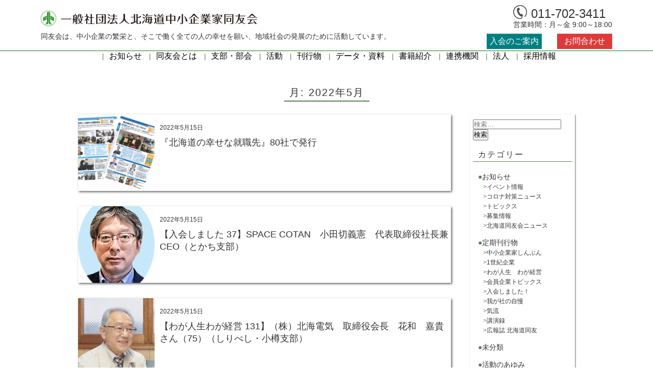

--- FILE ---
content_type: text/html; charset=UTF-8
request_url: https://hokkaido.doyu.jp/2022/05/page/5/
body_size: 63237
content:
<!DOCTYPE html>
<html lang="ja">
<head prefix="og: http://ogp.me/ns# fb: http://ogp.me/ns/fb# article: http://ogp.me/ns/article#">
<meta charset="utf-8">
<meta name="viewport" content="width=device-width, initial-scale=1.0 ">
<meta name="format-detection" content="telephone=no">
<!--[if IE]>
<meta http-equiv="X-UA-Compatible" content="IE=Edge">
<![endif]-->
<meta name="google-site-verification" content="oKwahY8jOErrY0BEOv1L7oaKT4leSCqqzWinsgO5kdY">
<!-- <link href="https://use.fontawesome.com/releases/v5.0.6/css/all.css" rel="stylesheet"> -->
<title>2022年5月 &#8211; ページ 5 &#8211; 一般社団法人 北海道中小企業家同友会</title>
<script type="text/javascript">
/* <![CDATA[ */
window.JetpackScriptData = {"site":{"icon":"","title":"一般社団法人 北海道中小企業家同友会","host":"unknown","is_wpcom_platform":false}};
/* ]]> */
</script>
<meta name='robots' content='max-image-preview:large' />
	<style>img:is([sizes="auto" i], [sizes^="auto," i]) { contain-intrinsic-size: 3000px 1500px }</style>
	<link rel='dns-prefetch' href='//challenges.cloudflare.com' />
<link rel='dns-prefetch' href='//stats.wp.com' />
<link rel='dns-prefetch' href='//use.fontawesome.com' />
<link rel="alternate" type="application/rss+xml" title="一般社団法人 北海道中小企業家同友会 &raquo; フィード" href="https://hokkaido.doyu.jp/feed/" />
<link rel="alternate" type="application/rss+xml" title="一般社団法人 北海道中小企業家同友会 &raquo; コメントフィード" href="https://hokkaido.doyu.jp/comments/feed/" />
<script type="text/javascript">
/* <![CDATA[ */
window._wpemojiSettings = {"baseUrl":"https:\/\/s.w.org\/images\/core\/emoji\/16.0.1\/72x72\/","ext":".png","svgUrl":"https:\/\/s.w.org\/images\/core\/emoji\/16.0.1\/svg\/","svgExt":".svg","source":{"concatemoji":"https:\/\/hokkaido.doyu.jp\/wp\/wp-includes\/js\/wp-emoji-release.min.js?ver=6.8.3"}};
/*! This file is auto-generated */
!function(s,n){var o,i,e;function c(e){try{var t={supportTests:e,timestamp:(new Date).valueOf()};sessionStorage.setItem(o,JSON.stringify(t))}catch(e){}}function p(e,t,n){e.clearRect(0,0,e.canvas.width,e.canvas.height),e.fillText(t,0,0);var t=new Uint32Array(e.getImageData(0,0,e.canvas.width,e.canvas.height).data),a=(e.clearRect(0,0,e.canvas.width,e.canvas.height),e.fillText(n,0,0),new Uint32Array(e.getImageData(0,0,e.canvas.width,e.canvas.height).data));return t.every(function(e,t){return e===a[t]})}function u(e,t){e.clearRect(0,0,e.canvas.width,e.canvas.height),e.fillText(t,0,0);for(var n=e.getImageData(16,16,1,1),a=0;a<n.data.length;a++)if(0!==n.data[a])return!1;return!0}function f(e,t,n,a){switch(t){case"flag":return n(e,"\ud83c\udff3\ufe0f\u200d\u26a7\ufe0f","\ud83c\udff3\ufe0f\u200b\u26a7\ufe0f")?!1:!n(e,"\ud83c\udde8\ud83c\uddf6","\ud83c\udde8\u200b\ud83c\uddf6")&&!n(e,"\ud83c\udff4\udb40\udc67\udb40\udc62\udb40\udc65\udb40\udc6e\udb40\udc67\udb40\udc7f","\ud83c\udff4\u200b\udb40\udc67\u200b\udb40\udc62\u200b\udb40\udc65\u200b\udb40\udc6e\u200b\udb40\udc67\u200b\udb40\udc7f");case"emoji":return!a(e,"\ud83e\udedf")}return!1}function g(e,t,n,a){var r="undefined"!=typeof WorkerGlobalScope&&self instanceof WorkerGlobalScope?new OffscreenCanvas(300,150):s.createElement("canvas"),o=r.getContext("2d",{willReadFrequently:!0}),i=(o.textBaseline="top",o.font="600 32px Arial",{});return e.forEach(function(e){i[e]=t(o,e,n,a)}),i}function t(e){var t=s.createElement("script");t.src=e,t.defer=!0,s.head.appendChild(t)}"undefined"!=typeof Promise&&(o="wpEmojiSettingsSupports",i=["flag","emoji"],n.supports={everything:!0,everythingExceptFlag:!0},e=new Promise(function(e){s.addEventListener("DOMContentLoaded",e,{once:!0})}),new Promise(function(t){var n=function(){try{var e=JSON.parse(sessionStorage.getItem(o));if("object"==typeof e&&"number"==typeof e.timestamp&&(new Date).valueOf()<e.timestamp+604800&&"object"==typeof e.supportTests)return e.supportTests}catch(e){}return null}();if(!n){if("undefined"!=typeof Worker&&"undefined"!=typeof OffscreenCanvas&&"undefined"!=typeof URL&&URL.createObjectURL&&"undefined"!=typeof Blob)try{var e="postMessage("+g.toString()+"("+[JSON.stringify(i),f.toString(),p.toString(),u.toString()].join(",")+"));",a=new Blob([e],{type:"text/javascript"}),r=new Worker(URL.createObjectURL(a),{name:"wpTestEmojiSupports"});return void(r.onmessage=function(e){c(n=e.data),r.terminate(),t(n)})}catch(e){}c(n=g(i,f,p,u))}t(n)}).then(function(e){for(var t in e)n.supports[t]=e[t],n.supports.everything=n.supports.everything&&n.supports[t],"flag"!==t&&(n.supports.everythingExceptFlag=n.supports.everythingExceptFlag&&n.supports[t]);n.supports.everythingExceptFlag=n.supports.everythingExceptFlag&&!n.supports.flag,n.DOMReady=!1,n.readyCallback=function(){n.DOMReady=!0}}).then(function(){return e}).then(function(){var e;n.supports.everything||(n.readyCallback(),(e=n.source||{}).concatemoji?t(e.concatemoji):e.wpemoji&&e.twemoji&&(t(e.twemoji),t(e.wpemoji)))}))}((window,document),window._wpemojiSettings);
/* ]]> */
</script>
<style id='wp-emoji-styles-inline-css' type='text/css'>

	img.wp-smiley, img.emoji {
		display: inline !important;
		border: none !important;
		box-shadow: none !important;
		height: 1em !important;
		width: 1em !important;
		margin: 0 0.07em !important;
		vertical-align: -0.1em !important;
		background: none !important;
		padding: 0 !important;
	}
</style>
<link rel='stylesheet' id='wp-block-library-css' href='https://hokkaido.doyu.jp/wp/wp-includes/css/dist/block-library/style.min.css?ver=6.8.3' type='text/css' media='all' />
<style id='classic-theme-styles-inline-css' type='text/css'>
/*! This file is auto-generated */
.wp-block-button__link{color:#fff;background-color:#32373c;border-radius:9999px;box-shadow:none;text-decoration:none;padding:calc(.667em + 2px) calc(1.333em + 2px);font-size:1.125em}.wp-block-file__button{background:#32373c;color:#fff;text-decoration:none}
</style>
<style id='pdfemb-pdf-embedder-viewer-style-inline-css' type='text/css'>
.wp-block-pdfemb-pdf-embedder-viewer{max-width:none}

</style>
<link rel='stylesheet' id='mediaelement-css' href='https://hokkaido.doyu.jp/wp/wp-includes/js/mediaelement/mediaelementplayer-legacy.min.css?ver=4.2.17' type='text/css' media='all' />
<link rel='stylesheet' id='wp-mediaelement-css' href='https://hokkaido.doyu.jp/wp/wp-includes/js/mediaelement/wp-mediaelement.min.css?ver=6.8.3' type='text/css' media='all' />
<style id='jetpack-sharing-buttons-style-inline-css' type='text/css'>
.jetpack-sharing-buttons__services-list{display:flex;flex-direction:row;flex-wrap:wrap;gap:0;list-style-type:none;margin:5px;padding:0}.jetpack-sharing-buttons__services-list.has-small-icon-size{font-size:12px}.jetpack-sharing-buttons__services-list.has-normal-icon-size{font-size:16px}.jetpack-sharing-buttons__services-list.has-large-icon-size{font-size:24px}.jetpack-sharing-buttons__services-list.has-huge-icon-size{font-size:36px}@media print{.jetpack-sharing-buttons__services-list{display:none!important}}.editor-styles-wrapper .wp-block-jetpack-sharing-buttons{gap:0;padding-inline-start:0}ul.jetpack-sharing-buttons__services-list.has-background{padding:1.25em 2.375em}
</style>
<style id='global-styles-inline-css' type='text/css'>
:root{--wp--preset--aspect-ratio--square: 1;--wp--preset--aspect-ratio--4-3: 4/3;--wp--preset--aspect-ratio--3-4: 3/4;--wp--preset--aspect-ratio--3-2: 3/2;--wp--preset--aspect-ratio--2-3: 2/3;--wp--preset--aspect-ratio--16-9: 16/9;--wp--preset--aspect-ratio--9-16: 9/16;--wp--preset--color--black: #000000;--wp--preset--color--cyan-bluish-gray: #abb8c3;--wp--preset--color--white: #ffffff;--wp--preset--color--pale-pink: #f78da7;--wp--preset--color--vivid-red: #cf2e2e;--wp--preset--color--luminous-vivid-orange: #ff6900;--wp--preset--color--luminous-vivid-amber: #fcb900;--wp--preset--color--light-green-cyan: #7bdcb5;--wp--preset--color--vivid-green-cyan: #00d084;--wp--preset--color--pale-cyan-blue: #8ed1fc;--wp--preset--color--vivid-cyan-blue: #0693e3;--wp--preset--color--vivid-purple: #9b51e0;--wp--preset--gradient--vivid-cyan-blue-to-vivid-purple: linear-gradient(135deg,rgba(6,147,227,1) 0%,rgb(155,81,224) 100%);--wp--preset--gradient--light-green-cyan-to-vivid-green-cyan: linear-gradient(135deg,rgb(122,220,180) 0%,rgb(0,208,130) 100%);--wp--preset--gradient--luminous-vivid-amber-to-luminous-vivid-orange: linear-gradient(135deg,rgba(252,185,0,1) 0%,rgba(255,105,0,1) 100%);--wp--preset--gradient--luminous-vivid-orange-to-vivid-red: linear-gradient(135deg,rgba(255,105,0,1) 0%,rgb(207,46,46) 100%);--wp--preset--gradient--very-light-gray-to-cyan-bluish-gray: linear-gradient(135deg,rgb(238,238,238) 0%,rgb(169,184,195) 100%);--wp--preset--gradient--cool-to-warm-spectrum: linear-gradient(135deg,rgb(74,234,220) 0%,rgb(151,120,209) 20%,rgb(207,42,186) 40%,rgb(238,44,130) 60%,rgb(251,105,98) 80%,rgb(254,248,76) 100%);--wp--preset--gradient--blush-light-purple: linear-gradient(135deg,rgb(255,206,236) 0%,rgb(152,150,240) 100%);--wp--preset--gradient--blush-bordeaux: linear-gradient(135deg,rgb(254,205,165) 0%,rgb(254,45,45) 50%,rgb(107,0,62) 100%);--wp--preset--gradient--luminous-dusk: linear-gradient(135deg,rgb(255,203,112) 0%,rgb(199,81,192) 50%,rgb(65,88,208) 100%);--wp--preset--gradient--pale-ocean: linear-gradient(135deg,rgb(255,245,203) 0%,rgb(182,227,212) 50%,rgb(51,167,181) 100%);--wp--preset--gradient--electric-grass: linear-gradient(135deg,rgb(202,248,128) 0%,rgb(113,206,126) 100%);--wp--preset--gradient--midnight: linear-gradient(135deg,rgb(2,3,129) 0%,rgb(40,116,252) 100%);--wp--preset--font-size--small: 13px;--wp--preset--font-size--medium: 20px;--wp--preset--font-size--large: 36px;--wp--preset--font-size--x-large: 42px;--wp--preset--spacing--20: 0.44rem;--wp--preset--spacing--30: 0.67rem;--wp--preset--spacing--40: 1rem;--wp--preset--spacing--50: 1.5rem;--wp--preset--spacing--60: 2.25rem;--wp--preset--spacing--70: 3.38rem;--wp--preset--spacing--80: 5.06rem;--wp--preset--shadow--natural: 6px 6px 9px rgba(0, 0, 0, 0.2);--wp--preset--shadow--deep: 12px 12px 50px rgba(0, 0, 0, 0.4);--wp--preset--shadow--sharp: 6px 6px 0px rgba(0, 0, 0, 0.2);--wp--preset--shadow--outlined: 6px 6px 0px -3px rgba(255, 255, 255, 1), 6px 6px rgba(0, 0, 0, 1);--wp--preset--shadow--crisp: 6px 6px 0px rgba(0, 0, 0, 1);}:where(.is-layout-flex){gap: 0.5em;}:where(.is-layout-grid){gap: 0.5em;}body .is-layout-flex{display: flex;}.is-layout-flex{flex-wrap: wrap;align-items: center;}.is-layout-flex > :is(*, div){margin: 0;}body .is-layout-grid{display: grid;}.is-layout-grid > :is(*, div){margin: 0;}:where(.wp-block-columns.is-layout-flex){gap: 2em;}:where(.wp-block-columns.is-layout-grid){gap: 2em;}:where(.wp-block-post-template.is-layout-flex){gap: 1.25em;}:where(.wp-block-post-template.is-layout-grid){gap: 1.25em;}.has-black-color{color: var(--wp--preset--color--black) !important;}.has-cyan-bluish-gray-color{color: var(--wp--preset--color--cyan-bluish-gray) !important;}.has-white-color{color: var(--wp--preset--color--white) !important;}.has-pale-pink-color{color: var(--wp--preset--color--pale-pink) !important;}.has-vivid-red-color{color: var(--wp--preset--color--vivid-red) !important;}.has-luminous-vivid-orange-color{color: var(--wp--preset--color--luminous-vivid-orange) !important;}.has-luminous-vivid-amber-color{color: var(--wp--preset--color--luminous-vivid-amber) !important;}.has-light-green-cyan-color{color: var(--wp--preset--color--light-green-cyan) !important;}.has-vivid-green-cyan-color{color: var(--wp--preset--color--vivid-green-cyan) !important;}.has-pale-cyan-blue-color{color: var(--wp--preset--color--pale-cyan-blue) !important;}.has-vivid-cyan-blue-color{color: var(--wp--preset--color--vivid-cyan-blue) !important;}.has-vivid-purple-color{color: var(--wp--preset--color--vivid-purple) !important;}.has-black-background-color{background-color: var(--wp--preset--color--black) !important;}.has-cyan-bluish-gray-background-color{background-color: var(--wp--preset--color--cyan-bluish-gray) !important;}.has-white-background-color{background-color: var(--wp--preset--color--white) !important;}.has-pale-pink-background-color{background-color: var(--wp--preset--color--pale-pink) !important;}.has-vivid-red-background-color{background-color: var(--wp--preset--color--vivid-red) !important;}.has-luminous-vivid-orange-background-color{background-color: var(--wp--preset--color--luminous-vivid-orange) !important;}.has-luminous-vivid-amber-background-color{background-color: var(--wp--preset--color--luminous-vivid-amber) !important;}.has-light-green-cyan-background-color{background-color: var(--wp--preset--color--light-green-cyan) !important;}.has-vivid-green-cyan-background-color{background-color: var(--wp--preset--color--vivid-green-cyan) !important;}.has-pale-cyan-blue-background-color{background-color: var(--wp--preset--color--pale-cyan-blue) !important;}.has-vivid-cyan-blue-background-color{background-color: var(--wp--preset--color--vivid-cyan-blue) !important;}.has-vivid-purple-background-color{background-color: var(--wp--preset--color--vivid-purple) !important;}.has-black-border-color{border-color: var(--wp--preset--color--black) !important;}.has-cyan-bluish-gray-border-color{border-color: var(--wp--preset--color--cyan-bluish-gray) !important;}.has-white-border-color{border-color: var(--wp--preset--color--white) !important;}.has-pale-pink-border-color{border-color: var(--wp--preset--color--pale-pink) !important;}.has-vivid-red-border-color{border-color: var(--wp--preset--color--vivid-red) !important;}.has-luminous-vivid-orange-border-color{border-color: var(--wp--preset--color--luminous-vivid-orange) !important;}.has-luminous-vivid-amber-border-color{border-color: var(--wp--preset--color--luminous-vivid-amber) !important;}.has-light-green-cyan-border-color{border-color: var(--wp--preset--color--light-green-cyan) !important;}.has-vivid-green-cyan-border-color{border-color: var(--wp--preset--color--vivid-green-cyan) !important;}.has-pale-cyan-blue-border-color{border-color: var(--wp--preset--color--pale-cyan-blue) !important;}.has-vivid-cyan-blue-border-color{border-color: var(--wp--preset--color--vivid-cyan-blue) !important;}.has-vivid-purple-border-color{border-color: var(--wp--preset--color--vivid-purple) !important;}.has-vivid-cyan-blue-to-vivid-purple-gradient-background{background: var(--wp--preset--gradient--vivid-cyan-blue-to-vivid-purple) !important;}.has-light-green-cyan-to-vivid-green-cyan-gradient-background{background: var(--wp--preset--gradient--light-green-cyan-to-vivid-green-cyan) !important;}.has-luminous-vivid-amber-to-luminous-vivid-orange-gradient-background{background: var(--wp--preset--gradient--luminous-vivid-amber-to-luminous-vivid-orange) !important;}.has-luminous-vivid-orange-to-vivid-red-gradient-background{background: var(--wp--preset--gradient--luminous-vivid-orange-to-vivid-red) !important;}.has-very-light-gray-to-cyan-bluish-gray-gradient-background{background: var(--wp--preset--gradient--very-light-gray-to-cyan-bluish-gray) !important;}.has-cool-to-warm-spectrum-gradient-background{background: var(--wp--preset--gradient--cool-to-warm-spectrum) !important;}.has-blush-light-purple-gradient-background{background: var(--wp--preset--gradient--blush-light-purple) !important;}.has-blush-bordeaux-gradient-background{background: var(--wp--preset--gradient--blush-bordeaux) !important;}.has-luminous-dusk-gradient-background{background: var(--wp--preset--gradient--luminous-dusk) !important;}.has-pale-ocean-gradient-background{background: var(--wp--preset--gradient--pale-ocean) !important;}.has-electric-grass-gradient-background{background: var(--wp--preset--gradient--electric-grass) !important;}.has-midnight-gradient-background{background: var(--wp--preset--gradient--midnight) !important;}.has-small-font-size{font-size: var(--wp--preset--font-size--small) !important;}.has-medium-font-size{font-size: var(--wp--preset--font-size--medium) !important;}.has-large-font-size{font-size: var(--wp--preset--font-size--large) !important;}.has-x-large-font-size{font-size: var(--wp--preset--font-size--x-large) !important;}
:where(.wp-block-post-template.is-layout-flex){gap: 1.25em;}:where(.wp-block-post-template.is-layout-grid){gap: 1.25em;}
:where(.wp-block-columns.is-layout-flex){gap: 2em;}:where(.wp-block-columns.is-layout-grid){gap: 2em;}
:root :where(.wp-block-pullquote){font-size: 1.5em;line-height: 1.6;}
</style>
<link rel='stylesheet' id='contact-form-7-css' href='https://hokkaido.doyu.jp/wp/wp-content/plugins/contact-form-7/includes/css/styles.css?ver=6.1' type='text/css' media='all' />
<link rel='stylesheet' id='flexible-table-block-css' href='https://hokkaido.doyu.jp/wp/wp-content/plugins/flexible-table-block/build/style-index.css?ver=1751844195' type='text/css' media='all' />
<style id='flexible-table-block-inline-css' type='text/css'>
.wp-block-flexible-table-block-table.wp-block-flexible-table-block-table>table{width:100%;max-width:100%;border-collapse:collapse;}.wp-block-flexible-table-block-table.wp-block-flexible-table-block-table.is-style-stripes tbody tr:nth-child(odd) th{background-color:#f0f0f1;}.wp-block-flexible-table-block-table.wp-block-flexible-table-block-table.is-style-stripes tbody tr:nth-child(odd) td{background-color:#f0f0f1;}.wp-block-flexible-table-block-table.wp-block-flexible-table-block-table.is-style-stripes tbody tr:nth-child(even) th{background-color:#ffffff;}.wp-block-flexible-table-block-table.wp-block-flexible-table-block-table.is-style-stripes tbody tr:nth-child(even) td{background-color:#ffffff;}.wp-block-flexible-table-block-table.wp-block-flexible-table-block-table>table tr th,.wp-block-flexible-table-block-table.wp-block-flexible-table-block-table>table tr td{padding:0.5em;border-width:1px;border-style:solid;border-color:#000000;text-align:left;vertical-align:middle;}.wp-block-flexible-table-block-table.wp-block-flexible-table-block-table>table tr th{background-color:#f0f0f1;}.wp-block-flexible-table-block-table.wp-block-flexible-table-block-table>table tr td{background-color:#ffffff;}@media screen and (min-width:769px){.wp-block-flexible-table-block-table.is-scroll-on-pc{overflow-x:scroll;}.wp-block-flexible-table-block-table.is-scroll-on-pc table{max-width:none;align-self:self-start;}}@media screen and (max-width:768px){.wp-block-flexible-table-block-table.is-scroll-on-mobile{overflow-x:scroll;}.wp-block-flexible-table-block-table.is-scroll-on-mobile table{max-width:none;align-self:self-start;}.wp-block-flexible-table-block-table table.is-stacked-on-mobile th,.wp-block-flexible-table-block-table table.is-stacked-on-mobile td{width:100%!important;display:block;}}
</style>
<link rel='stylesheet' id='wpll-css-css' href='https://hokkaido.doyu.jp/wp/wp-content/plugins/wp-link-list/assets/css/wp-link-list.css?ver=0.2.0' type='text/css' media='all' />
<link rel='stylesheet' id='wpos-slick-style-css' href='https://hokkaido.doyu.jp/wp/wp-content/plugins/wp-slick-slider-and-image-carousel/assets/css/slick.css?ver=3.7.6' type='text/css' media='all' />
<link rel='stylesheet' id='wpsisac-public-style-css' href='https://hokkaido.doyu.jp/wp/wp-content/plugins/wp-slick-slider-and-image-carousel/assets/css/wpsisac-public.css?ver=3.7.6' type='text/css' media='all' />
<link rel='stylesheet' id='style-css' href='https://hokkaido.doyu.jp/wp/wp-content/themes/hokkaido-doyu/style.css?ver=6.8.3' type='text/css' media='all' />
<link rel='stylesheet' id='font-awesome-css' href='https://use.fontawesome.com/releases/v5.0.9/css/all.css?ver=6.8.3' type='text/css' media='all' />
<script type="text/javascript" src="https://hokkaido.doyu.jp/wp/wp-includes/js/jquery/jquery.min.js?ver=3.7.1" id="jquery-core-js"></script>
<script type="text/javascript" src="https://hokkaido.doyu.jp/wp/wp-includes/js/jquery/jquery-migrate.min.js?ver=3.4.1" id="jquery-migrate-js"></script>
<script type="text/javascript" src="https://hokkaido.doyu.jp/wp/wp-content/themes/hokkaido-doyu/js/navbt.js?ver=6.8.3" id="navbutton_script-js"></script>
<script type="text/javascript" src="https://hokkaido.doyu.jp/wp/wp-content/themes/hokkaido-doyu/js/jquery.rwdImageMaps.min.js?ver=6.8.3" id="rwdImageMaps_script-js"></script>
<link rel="https://api.w.org/" href="https://hokkaido.doyu.jp/wp-json/" /><link rel="EditURI" type="application/rsd+xml" title="RSD" href="https://hokkaido.doyu.jp/wp/xmlrpc.php?rsd" />
	<style>img#wpstats{display:none}</style>
		<meta property="og:type" content="article" />
<meta property="og:title" content="『北海道の幸せな就職先』80社で発行-一般社団法人 北海道中小企業家同友会">
<meta property="og:description" content="同友会は、中小企業の繁栄と、そこで働く全ての人の幸せを願い、地域社会の発展のために活動しています。">
<meta property="og:image" content="https://hokkaido.doyu.jp/wp/wp-content/uploads/2018/03/top1.jpg" />
<meta property="og:url" content="https://hokkaido.doyu.jp/2022/05/page/5/">
<meta property="og:site_name" content="一般社団法人 北海道中小企業家同友会">
<meta name="twitter:card" content="summary">
<link rel="icon" href="https://hokkaido.doyu.jp/wp/wp-content/themes/hokkaido-doyu/favicon.ico" type="image/vnd.microsoft.icon">
<link rel="shortcut icon" href="https://hokkaido.doyu.jp/wp/wp-content/themes/hokkaido-doyu/favicon.ico" type="image/vnd.microsoft.icon">
<link rel="apple-touch-icon" sizes="180x180" href="https://hokkaido.doyu.jp/wp/wp-content/themes/hokkaido-doyu/apple-touch-icon.png">
<script>
jQuery(function(){
	jQuery('a[href*=#], area[href*=#]').not(".noScroll").click(function() {
		var speed = 500, // ミリ秒(スピード調整)
		href = jQuery(this).prop("href"), //リンク先を絶対パスとして取得
		hrefPageUrl = href.split("#")[0], //リンク先を絶対パスについて、#より前のURLを取得
		currentUrl = location.href, //現在のページの絶対パスを取得
		currentUrl = currentUrl.split("#")[0]; //現在のページの絶対パスについて、#より前のURLを取得
		if (jQuery('.title-wrap').length) {
			var headerHeight = jQuery('.title-wrap').innerHeight() +10; //同友会とは固定ヘッダーの高さ取得
		} else {
			var headerHeight = jQuery('header').innerHeight() +10; //同友会とは以外の固定ヘッダーの高さ取得
		}
		//#より前の絶対パスが、リンク先と現在のページで同じだったらスムーススクロールを実行
		if(hrefPageUrl == currentUrl){
			//リンク先の#からあとの値を取得
			href = href.split("#");
			href = href.pop();
			href = "#" + href;
			//スムースクロールの実装
			var target = jQuery(href == "#" || href == "" ? 'html' : href);
			var position = target.offset().top - headerHeight; //targetの位置を取得
			jQuery('body,html').animate({scrollTop:position}, speed, 'swing');
			return false;
		}
	});
	// 別ページからのリンク
	jQuery(window).on('load', function() {
		var speed = 500; // ミリ秒
		var headerHeight = jQuery('.title-wrap').innerHeight() +10; //固定ヘッダーの高さ取得
		if(document.URL.match("#")) {
			var str = location.href ;
			var cut_str = "#";
			var index = str.indexOf(cut_str);
			var href = str.slice(index);
			var target = href;
			var position = jQuery(target).offset().top - headerHeight; //targetの位置を取得
			jQuery('body,html').animate({scrollTop:position}, speed, 'swing');
			return false;
		}
	});
});
</script>
<!-- Google tag (gtag.js) -->
<script async src="https://www.googletagmanager.com/gtag/js?id=G-JC882VEPXL"></script>
<script>
  window.dataLayer = window.dataLayer || [];
  function gtag(){dataLayer.push(arguments);}
  gtag('js', new Date());

  gtag('config', 'G-JC882VEPXL');
</script>
</head>
<body class="archive date paged wp-custom-logo paged-5 date-paged-5 wp-theme-hokkaido-doyu">
<header>
<!--ヘッダータイトル-->
<div class="header-inner">
	<div class="site-title">
	<h1><a href="https://hokkaido.doyu.jp/" class="custom-logo-link" rel="home"><img width="424" height="50" src="https://hokkaido.doyu.jp/wp/wp-content/uploads/2019/12/logo2.jpg" class="custom-logo" alt="一般社団法人　北海道中小企業家同友会" decoding="async" srcset="https://hokkaido.doyu.jp/wp/wp-content/uploads/2019/12/logo2.jpg 424w, https://hokkaido.doyu.jp/wp/wp-content/uploads/2019/12/logo2-300x35.jpg 300w" sizes="(max-width: 424px) 100vw, 424px" /></a></h1>
	<div class="tell">
		<p class="numTell">011-702-3411</p>
		<p class="time">営業時間：月～金 9:00～18:00</p>
	</div>
	<p id="header-copy">同友会は、中小企業の繁栄と、そこで働く全ての人の幸せを願い、地域社会の発展のために活動しています。</p>
	</div>
</div>
<!--ヘッダーメニュー-->
<div class="top-nav-area">
<!--ボタンの設定-->
<button type="button" id="navbutton">
<i class="fas fa-bars"></i>
</button>
<!--ヘッダーメニューの設定-->
<nav id="header-nav" class="header-nav"><ul class="menu"><li class="info"><a href="https://hokkaido.doyu.jp/category/information/">お知らせ</a></li>
<li class="about"><a href="https://hokkaido.doyu.jp/about_doyu/">同友会とは</a></li>
<li class="branch"><a href="https://hokkaido.doyu.jp/branch/">支部・部会</a></li>
<li class="activity"><a href="https://hokkaido.doyu.jp/activity/">活動</a></li>
<li class="periodical"><a href="https://hokkaido.doyu.jp/periodical/">刊行物</a></li>
<li class="survey_data"><a href="https://hokkaido.doyu.jp/category/survey_data/">データ・資料</a></li>
<li class="books-info"><a href="https://hokkaido.doyu.jp/books-info/">書籍紹介</a></li>
<li><a href="https://hokkaido.doyu.jp/category/oyakudachi/">連携機関</a></li>
<li class="overview"><a href="https://hokkaido.doyu.jp/overview/">法人</a></li>
<li class="guidance"><a href="https://hokkaido.doyu.jp/guidance/">入会のご案内</a></li>
<li class="contact"><a href="https://hokkaido.doyu.jp/contact/">お問合わせ</a></li>
<li><a href="https://hokkaido.doyu.jp/recruit/">採用情報</a></li>
</ul></nav></div>
</header><div id="category" class="wrapper clearfix">
	<div class="title-wrapper"><h1>月: <span>2022年5月</span></h1></div>
<div class="contents">
	<ul class="cate-list">
						<li class="cate-item clearfix">
				<a href="https://hokkaido.doyu.jp/20220515np3/"><div>
					<img width="150" height="150" src="https://hokkaido.doyu.jp/wp/wp-content/uploads/2022/05/819b508f3ff5e5ccf8b3475eb8e9adaa-150x150.png" class="attachment-thumbnail size-thumbnail wp-post-image" alt="" decoding="async" />				</div>
				<p class="date">2022年5月15日</p>
				<p class="title">『北海道の幸せな就職先』80社で発行</p>
				</a>
			</li>
					<li class="cate-item clearfix">
				<a href="https://hokkaido.doyu.jp/20220515np2/"><div>
					<img width="150" height="150" src="https://hokkaido.doyu.jp/wp/wp-content/uploads/2022/05/2dc660f377951a2674443ff1855d71a9-150x150.jpg" class="attachment-thumbnail size-thumbnail wp-post-image" alt="" decoding="async" />				</div>
				<p class="date">2022年5月15日</p>
				<p class="title">【入会しました 37】SPACE COTAN　小田切義憲　代表取締役社長兼CEO（とかち支部）</p>
				</a>
			</li>
					<li class="cate-item clearfix">
				<a href="https://hokkaido.doyu.jp/20220515np1/"><div>
					<img width="150" height="150" src="https://hokkaido.doyu.jp/wp/wp-content/uploads/2022/05/785d85b0ebeb7486405806c909e1d095-150x150.jpg" class="attachment-thumbnail size-thumbnail wp-post-image" alt="" decoding="async" />				</div>
				<p class="date">2022年5月15日</p>
				<p class="title">【わが人生わが経営 131】（株）北海電気　取締役会長　花和　嘉貴さん（75）（しりべし・小樽支部）</p>
				</a>
			</li>
					<li class="cate-item clearfix">
				<a href="https://hokkaido.doyu.jp/2022jobchalengehokkaido/"><div>
					<img width="150" height="150" src="https://hokkaido.doyu.jp/wp/wp-content/uploads/2022/05/6e0df381c31dd0bee659a2a15d6bd27f-150x150.png" class="attachment-thumbnail size-thumbnail wp-post-image" alt="" decoding="async" loading="lazy" srcset="https://hokkaido.doyu.jp/wp/wp-content/uploads/2022/05/6e0df381c31dd0bee659a2a15d6bd27f-150x150.png 150w, https://hokkaido.doyu.jp/wp/wp-content/uploads/2022/05/6e0df381c31dd0bee659a2a15d6bd27f-300x298.png 300w, https://hokkaido.doyu.jp/wp/wp-content/uploads/2022/05/6e0df381c31dd0bee659a2a15d6bd27f.png 758w" sizes="auto, (max-width: 150px) 100vw, 150px" />				</div>
				<p class="date">2022年5月10日</p>
				<p class="title">「ジョブチャレ北海道」のお知らせ（北海道）</p>
				</a>
			</li>
					<li class="cate-item clearfix">
				<a href="https://hokkaido.doyu.jp/2022hokkaidoijuusien/"><div>
					<img width="150" height="150" src="https://hokkaido.doyu.jp/wp/wp-content/uploads/2018/04/b92efca0590affe217ee7b6eae80a176-150x150.png" class="attachment-thumbnail size-thumbnail wp-post-image" alt="" decoding="async" loading="lazy" />				</div>
				<p class="date">2022年5月10日</p>
				<p class="title">移住支援金対象法人のご案内（北海道）</p>
				</a>
			</li>
				</ul>
<div><ul id="pagination" class="clearfix"><li><a href="https://hokkaido.doyu.jp/2022/05/page/4/" ><</a></li><li><a href='https://hokkaido.doyu.jp/2022/05/' class="inactive">1</a></li><li><a href='https://hokkaido.doyu.jp/2022/05/page/2/' class="inactive">2</a></li><li><a href='https://hokkaido.doyu.jp/2022/05/page/3/' class="inactive">3</a></li><li><a href='https://hokkaido.doyu.jp/2022/05/page/4/' class="inactive">4</a></li><li><span class="current">5</span></ul></div></div>

<aside id="sidebar">
<div class="sidebar-inner">
<div id="search-3" class="widget widget_search"><form role="search" method="get" class="search-form" action="https://hokkaido.doyu.jp/">
				<label>
					<span class="screen-reader-text">検索:</span>
					<input type="search" class="search-field" placeholder="検索&hellip;" value="" name="s" />
				</label>
				<input type="submit" class="search-submit" value="検索" />
			</form></div><div id="categories-3" class="widget widget_categories"><h2 class="widgettitle">カテゴリー</h2>

			<ul>
					<li class="cat-item cat-item-2"><a href="https://hokkaido.doyu.jp/category/information/">お知らせ</a>
<ul class='children'>
	<li class="cat-item cat-item-3"><a href="https://hokkaido.doyu.jp/category/information/event/">イベント情報</a>
</li>
	<li class="cat-item cat-item-100"><a href="https://hokkaido.doyu.jp/category/information/covid19news/">コロナ対策ニュース</a>
</li>
	<li class="cat-item cat-item-4"><a href="https://hokkaido.doyu.jp/category/information/topics/">トピックス</a>
</li>
	<li class="cat-item cat-item-6"><a href="https://hokkaido.doyu.jp/category/information/wanted-info/">募集情報</a>
</li>
	<li class="cat-item cat-item-114"><a href="https://hokkaido.doyu.jp/category/information/%e5%8c%97%e6%b5%b7%e9%81%93%e5%90%8c%e5%8f%8b%e4%bc%9a%e3%83%8b%e3%83%a5%e3%83%bc%e3%82%b9/">北海道同友会ニュース</a>
</li>
</ul>
</li>
	<li class="cat-item cat-item-7"><a href="https://hokkaido.doyu.jp/category/periodical/">定期刊行物</a>
<ul class='children'>
	<li class="cat-item cat-item-8"><a href="https://hokkaido.doyu.jp/category/periodical/newspaper/">中小企業家しんぶん</a>
	<ul class='children'>
	<li class="cat-item cat-item-88"><a href="https://hokkaido.doyu.jp/category/periodical/newspaper/100nencorp/">1世紀企業</a>
</li>
	<li class="cat-item cat-item-87"><a href="https://hokkaido.doyu.jp/category/periodical/newspaper/mylifemymanagement/">わが人生　わが経営</a>
</li>
	<li class="cat-item cat-item-90"><a href="https://hokkaido.doyu.jp/category/periodical/newspaper/kaiintopics/">会員企業トピックス</a>
</li>
	<li class="cat-item cat-item-98"><a href="https://hokkaido.doyu.jp/category/periodical/newspaper/newmember/">入会しました！</a>
</li>
	<li class="cat-item cat-item-89"><a href="https://hokkaido.doyu.jp/category/periodical/newspaper/jiman/">我が社の自慢</a>
</li>
	<li class="cat-item cat-item-104"><a href="https://hokkaido.doyu.jp/category/periodical/newspaper/windstream/">気流</a>
</li>
	<li class="cat-item cat-item-105"><a href="https://hokkaido.doyu.jp/category/periodical/newspaper/seminardigest/">講演録</a>
</li>
	</ul>
</li>
	<li class="cat-item cat-item-9"><a href="https://hokkaido.doyu.jp/category/periodical/hokkaido_doyu_magazine/">広報誌 北海道同友</a>
</li>
</ul>
</li>
	<li class="cat-item cat-item-1"><a href="https://hokkaido.doyu.jp/category/unknown/">未分類</a>
</li>
	<li class="cat-item cat-item-44"><a href="https://hokkaido.doyu.jp/category/activityreport/">活動のあゆみ</a>
</li>
	<li class="cat-item cat-item-10"><a href="https://hokkaido.doyu.jp/category/activity-report/">活動報告</a>
</li>
	<li class="cat-item cat-item-11"><a href="https://hokkaido.doyu.jp/category/survey_data/">調査データ・資料</a>
<ul class='children'>
	<li class="cat-item cat-item-118"><a href="https://hokkaido.doyu.jp/category/survey_data/surveyothers/">その他各種調査</a>
</li>
	<li class="cat-item cat-item-116"><a href="https://hokkaido.doyu.jp/category/survey_data/hiringintention/">採用意向調査</a>
</li>
	<li class="cat-item cat-item-117"><a href="https://hokkaido.doyu.jp/category/survey_data/newemployee/">新入社員意識調査</a>
</li>
	<li class="cat-item cat-item-33"><a href="https://hokkaido.doyu.jp/category/survey_data/dor/">景況調査</a>
	<ul class='children'>
	<li class="cat-item cat-item-108"><a href="https://hokkaido.doyu.jp/category/survey_data/dor/dorreport/">景況調査レポート</a>
</li>
	<li class="cat-item cat-item-107"><a href="https://hokkaido.doyu.jp/category/survey_data/dor/dornews/">景況調査速報</a>
</li>
	</ul>
</li>
	<li class="cat-item cat-item-34"><a href="https://hokkaido.doyu.jp/category/survey_data/salaryreport/">賃金・労働実態調査</a>
</li>
</ul>
</li>
	<li class="cat-item cat-item-46"><a href="https://hokkaido.doyu.jp/category/oyakudachi/">連携機関情報</a>
<ul class='children'>
	<li class="cat-item cat-item-109"><a href="https://hokkaido.doyu.jp/category/oyakudachi/%e5%be%8c%e6%8f%b4%e4%ba%8b%e6%a5%ad/">後援事業</a>
</li>
</ul>
</li>
			</ul>

			</div><div id="tag_cloud-2" class="widget widget_tag_cloud"><h2 class="widgettitle">タグ</h2>
<div class="tagcloud"><a href="https://hokkaido.doyu.jp/tag/50th/" class="tag-cloud-link tag-link-60 tag-link-position-1" style="font-size: 12.97461928934pt;" aria-label="50周年 (39個の項目)">50周年</a>
<a href="https://hokkaido.doyu.jp/tag/2021keieisenryaku/" class="tag-cloud-link tag-link-112 tag-link-position-2" style="font-size: 8pt;" aria-label="2021わが社の経営戦略 (7個の項目)">2021わが社の経営戦略</a>
<a href="https://hokkaido.doyu.jp/tag/hope/" class="tag-cloud-link tag-link-45 tag-link-position-3" style="font-size: 8.7106598984772pt;" aria-label="HoPE (9個の項目)">HoPE</a>
<a href="https://hokkaido.doyu.jp/tag/sdgs/" class="tag-cloud-link tag-link-74 tag-link-position-4" style="font-size: 9.2791878172589pt;" aria-label="SDGs (11個の項目)">SDGs</a>
<a href="https://hokkaido.doyu.jp/tag/townplanning/" class="tag-cloud-link tag-link-73 tag-link-position-5" style="font-size: 10.700507614213pt;" aria-label="まちづくり (18個の項目)">まちづくり</a>
<a href="https://hokkaido.doyu.jp/tag/event/" class="tag-cloud-link tag-link-62 tag-link-position-6" style="font-size: 12.335025380711pt;" aria-label="イベント (31個の項目)">イベント</a>
<a href="https://hokkaido.doyu.jp/tag/media/" class="tag-cloud-link tag-link-55 tag-link-position-7" style="font-size: 8.994923857868pt;" aria-label="メディア (10個の項目)">メディア</a>
<a href="https://hokkaido.doyu.jp/tag/chudokyo/" class="tag-cloud-link tag-link-58 tag-link-position-8" style="font-size: 14.395939086294pt;" aria-label="中同協 (62個の項目)">中同協</a>
<a href="https://hokkaido.doyu.jp/tag/charterofsmall/" class="tag-cloud-link tag-link-78 tag-link-position-9" style="font-size: 9.7766497461929pt;" aria-label="中小企業憲章 (13個の項目)">中小企業憲章</a>
<a href="https://hokkaido.doyu.jp/tag/office/" class="tag-cloud-link tag-link-36 tag-link-position-10" style="font-size: 11.979695431472pt;" aria-label="事務局 (28個の項目)">事務局</a>
<a href="https://hokkaido.doyu.jp/tag/succession/" class="tag-cloud-link tag-link-71 tag-link-position-11" style="font-size: 9.989847715736pt;" aria-label="事業承継 (14個の項目)">事業承継</a>
<a href="https://hokkaido.doyu.jp/tag/otherdoyukai/" class="tag-cloud-link tag-link-51 tag-link-position-12" style="font-size: 11.269035532995pt;" aria-label="他県同友会 (22個の項目)">他県同友会</a>
<a href="https://hokkaido.doyu.jp/tag/membertopics/" class="tag-cloud-link tag-link-49 tag-link-position-13" style="font-size: 16.954314720812pt;" aria-label="会員トピックス (143個の項目)">会員トピックス</a>
<a href="https://hokkaido.doyu.jp/tag/%e4%be%8b%e4%bc%9a/" class="tag-cloud-link tag-link-124 tag-link-position-14" style="font-size: 9.492385786802pt;" aria-label="例会 (12個の項目)">例会</a>
<a href="https://hokkaido.doyu.jp/tag/recruitment/" class="tag-cloud-link tag-link-27 tag-link-position-15" style="font-size: 15.817258883249pt;" aria-label="共同求人 (100個の項目)">共同求人</a>
<a href="https://hokkaido.doyu.jp/tag/education/" class="tag-cloud-link tag-link-56 tag-link-position-16" style="font-size: 16.030456852792pt;" aria-label="共育 (105個の項目)">共育</a>
<a href="https://hokkaido.doyu.jp/tag/doyukaidaigaku/" class="tag-cloud-link tag-link-26 tag-link-position-17" style="font-size: 13.258883248731pt;" aria-label="同友会大学 (43個の項目)">同友会大学</a>
<a href="https://hokkaido.doyu.jp/tag/doyukaidaigakuboshu/" class="tag-cloud-link tag-link-53 tag-link-position-18" style="font-size: 8.994923857868pt;" aria-label="同友会大学募集 (10個の項目)">同友会大学募集</a>
<a href="https://hokkaido.doyu.jp/tag/internationalexchange/" class="tag-cloud-link tag-link-52 tag-link-position-19" style="font-size: 9.989847715736pt;" aria-label="国際交流 (14個の項目)">国際交流</a>
<a href="https://hokkaido.doyu.jp/tag/newsofoutside/" class="tag-cloud-link tag-link-35 tag-link-position-20" style="font-size: 13.756345177665pt;" aria-label="外部協力機関告知 (50個の項目)">外部協力機関告知</a>
<a href="https://hokkaido.doyu.jp/tag/woman/" class="tag-cloud-link tag-link-77 tag-link-position-21" style="font-size: 8.994923857868pt;" aria-label="女性経営者部会 (10個の項目)">女性経営者部会</a>
<a href="https://hokkaido.doyu.jp/tag/training/" class="tag-cloud-link tag-link-59 tag-link-position-22" style="font-size: 8.7106598984772pt;" aria-label="役員研修 (9個の項目)">役員研修</a>
<a href="https://hokkaido.doyu.jp/tag/hiring/" class="tag-cloud-link tag-link-25 tag-link-position-23" style="font-size: 11.553299492386pt;" aria-label="採用 (24個の項目)">採用</a>
<a href="https://hokkaido.doyu.jp/tag/activityofbranch/" class="tag-cloud-link tag-link-24 tag-link-position-24" style="font-size: 22pt;" aria-label="支部活動 (739個の項目)">支部活動</a>
<a href="https://hokkaido.doyu.jp/tag/policy/" class="tag-cloud-link tag-link-64 tag-link-position-25" style="font-size: 10.558375634518pt;" aria-label="政策 (17個の項目)">政策</a>
<a href="https://hokkaido.doyu.jp/tag/covid/" class="tag-cloud-link tag-link-93 tag-link-position-26" style="font-size: 16.954314720812pt;" aria-label="新型コロナウイルス (145個の項目)">新型コロナウイルス</a>
<a href="https://hokkaido.doyu.jp/tag/%e6%96%b0%e5%b9%b4%e5%ba%a6%e6%88%a6%e7%95%a5/" class="tag-cloud-link tag-link-120 tag-link-position-27" style="font-size: 9.7766497461929pt;" aria-label="新年度戦略 (13個の項目)">新年度戦略</a>
<a href="https://hokkaido.doyu.jp/tag/ordinance/" class="tag-cloud-link tag-link-29 tag-link-position-28" style="font-size: 11.624365482234pt;" aria-label="条例制定運動 (25個の項目)">条例制定運動</a>
<a href="https://hokkaido.doyu.jp/tag/disaster/" class="tag-cloud-link tag-link-69 tag-link-position-29" style="font-size: 9.492385786802pt;" aria-label="災害 (12個の項目)">災害</a>
<a href="https://hokkaido.doyu.jp/tag/iagcollaboration/" class="tag-cloud-link tag-link-37 tag-link-position-30" style="font-size: 11.908629441624pt;" aria-label="産学官連携 (27個の項目)">産学官連携</a>
<a href="https://hokkaido.doyu.jp/tag/%e7%a4%be%e5%93%a1%e6%95%99%e8%82%b2/" class="tag-cloud-link tag-link-102 tag-link-position-31" style="font-size: 13.685279187817pt;" aria-label="社員教育 (49個の項目)">社員教育</a>
<a href="https://hokkaido.doyu.jp/tag/keieikoserodo/" class="tag-cloud-link tag-link-57 tag-link-position-32" style="font-size: 10.558375634518pt;" aria-label="経営厚生労働 (17個の項目)">経営厚生労働</a>
<a href="https://hokkaido.doyu.jp/tag/keieishishin/" class="tag-cloud-link tag-link-21 tag-link-position-33" style="font-size: 13.827411167513pt;" aria-label="経営指針 (52個の項目)">経営指針</a>
<a href="https://hokkaido.doyu.jp/tag/managementsupport/" class="tag-cloud-link tag-link-94 tag-link-position-34" style="font-size: 16.527918781726pt;" aria-label="経営支援・助成金等 (124個の項目)">経営支援・助成金等</a>
<a href="https://hokkaido.doyu.jp/tag/membersreport/" class="tag-cloud-link tag-link-65 tag-link-position-35" style="font-size: 18.659898477157pt;" aria-label="経営者の報告 (249個の項目)">経営者の報告</a>
<a href="https://hokkaido.doyu.jp/tag/seminarformanager/" class="tag-cloud-link tag-link-67 tag-link-position-36" style="font-size: 10.700507614213pt;" aria-label="経営者大学 (18個の項目)">経営者大学</a>
<a href="https://hokkaido.doyu.jp/tag/keieishadaigakuboshu/" class="tag-cloud-link tag-link-54 tag-link-position-37" style="font-size: 9.492385786802pt;" aria-label="経営者大学募集 (12個の項目)">経営者大学募集</a>
<a href="https://hokkaido.doyu.jp/tag/generalmeeting/" class="tag-cloud-link tag-link-39 tag-link-position-38" style="font-size: 15.888324873096pt;" aria-label="総会 (101個の項目)">総会</a>
<a href="https://hokkaido.doyu.jp/tag/salary/" class="tag-cloud-link tag-link-22 tag-link-position-39" style="font-size: 12.121827411168pt;" aria-label="賃金・賞与・手当 (29個の項目)">賃金・賞与・手当</a>
<a href="https://hokkaido.doyu.jp/tag/agrisection/" class="tag-cloud-link tag-link-28 tag-link-position-40" style="font-size: 12.832487309645pt;" aria-label="農業関連部会 (37個の項目)">農業関連部会</a>
<a href="https://hokkaido.doyu.jp/tag/doken/" class="tag-cloud-link tag-link-43 tag-link-position-41" style="font-size: 10.984771573604pt;" aria-label="道研 (20個の項目)">道研</a>
<a href="https://hokkaido.doyu.jp/tag/emphandycaps/" class="tag-cloud-link tag-link-72 tag-link-position-42" style="font-size: 10.984771573604pt;" aria-label="障がい者雇用 (20個の項目)">障がい者雇用</a>
<a href="https://hokkaido.doyu.jp/tag/handycaps/" class="tag-cloud-link tag-link-61 tag-link-position-43" style="font-size: 9.989847715736pt;" aria-label="障害者問題 (14個の項目)">障害者問題</a>
<a href="https://hokkaido.doyu.jp/tag/kotyokin/" class="tag-cloud-link tag-link-96 tag-link-position-44" style="font-size: 9.7766497461929pt;" aria-label="雇用調整助成金 (13個の項目)">雇用調整助成金</a>
<a href="https://hokkaido.doyu.jp/tag/youthheir/" class="tag-cloud-link tag-link-50 tag-link-position-45" style="font-size: 10.558375634518pt;" aria-label="青年部・後継者部会 (17個の項目)">青年部・後継者部会</a></div>
</div><div id="archives-3" class="widget widget_archive"><h2 class="widgettitle">アーカイブ</h2>

			<ul>
					<li><a href='https://hokkaido.doyu.jp/2026/01/'>2026年1月</a></li>
	<li><a href='https://hokkaido.doyu.jp/2025/12/'>2025年12月</a></li>
	<li><a href='https://hokkaido.doyu.jp/2025/11/'>2025年11月</a></li>
	<li><a href='https://hokkaido.doyu.jp/2025/10/'>2025年10月</a></li>
	<li><a href='https://hokkaido.doyu.jp/2025/09/'>2025年9月</a></li>
	<li><a href='https://hokkaido.doyu.jp/2025/08/'>2025年8月</a></li>
	<li><a href='https://hokkaido.doyu.jp/2025/07/'>2025年7月</a></li>
	<li><a href='https://hokkaido.doyu.jp/2025/06/'>2025年6月</a></li>
	<li><a href='https://hokkaido.doyu.jp/2025/05/'>2025年5月</a></li>
	<li><a href='https://hokkaido.doyu.jp/2025/04/'>2025年4月</a></li>
	<li><a href='https://hokkaido.doyu.jp/2025/03/'>2025年3月</a></li>
	<li><a href='https://hokkaido.doyu.jp/2025/02/'>2025年2月</a></li>
	<li><a href='https://hokkaido.doyu.jp/2025/01/'>2025年1月</a></li>
	<li><a href='https://hokkaido.doyu.jp/2024/12/'>2024年12月</a></li>
	<li><a href='https://hokkaido.doyu.jp/2024/11/'>2024年11月</a></li>
	<li><a href='https://hokkaido.doyu.jp/2024/10/'>2024年10月</a></li>
	<li><a href='https://hokkaido.doyu.jp/2024/09/'>2024年9月</a></li>
	<li><a href='https://hokkaido.doyu.jp/2024/08/'>2024年8月</a></li>
	<li><a href='https://hokkaido.doyu.jp/2024/07/'>2024年7月</a></li>
	<li><a href='https://hokkaido.doyu.jp/2024/06/'>2024年6月</a></li>
	<li><a href='https://hokkaido.doyu.jp/2024/05/'>2024年5月</a></li>
	<li><a href='https://hokkaido.doyu.jp/2024/04/'>2024年4月</a></li>
	<li><a href='https://hokkaido.doyu.jp/2024/03/'>2024年3月</a></li>
	<li><a href='https://hokkaido.doyu.jp/2024/02/'>2024年2月</a></li>
	<li><a href='https://hokkaido.doyu.jp/2024/01/'>2024年1月</a></li>
	<li><a href='https://hokkaido.doyu.jp/2023/12/'>2023年12月</a></li>
	<li><a href='https://hokkaido.doyu.jp/2023/11/'>2023年11月</a></li>
	<li><a href='https://hokkaido.doyu.jp/2023/10/'>2023年10月</a></li>
	<li><a href='https://hokkaido.doyu.jp/2023/09/'>2023年9月</a></li>
	<li><a href='https://hokkaido.doyu.jp/2023/08/'>2023年8月</a></li>
	<li><a href='https://hokkaido.doyu.jp/2023/07/'>2023年7月</a></li>
	<li><a href='https://hokkaido.doyu.jp/2023/06/'>2023年6月</a></li>
	<li><a href='https://hokkaido.doyu.jp/2023/05/'>2023年5月</a></li>
	<li><a href='https://hokkaido.doyu.jp/2023/04/'>2023年4月</a></li>
	<li><a href='https://hokkaido.doyu.jp/2023/03/'>2023年3月</a></li>
	<li><a href='https://hokkaido.doyu.jp/2023/02/'>2023年2月</a></li>
	<li><a href='https://hokkaido.doyu.jp/2023/01/'>2023年1月</a></li>
	<li><a href='https://hokkaido.doyu.jp/2022/12/'>2022年12月</a></li>
	<li><a href='https://hokkaido.doyu.jp/2022/11/'>2022年11月</a></li>
	<li><a href='https://hokkaido.doyu.jp/2022/10/'>2022年10月</a></li>
	<li><a href='https://hokkaido.doyu.jp/2022/09/'>2022年9月</a></li>
	<li><a href='https://hokkaido.doyu.jp/2022/08/'>2022年8月</a></li>
	<li><a href='https://hokkaido.doyu.jp/2022/07/'>2022年7月</a></li>
	<li><a href='https://hokkaido.doyu.jp/2022/06/'>2022年6月</a></li>
	<li><a href='https://hokkaido.doyu.jp/2022/05/' aria-current="page">2022年5月</a></li>
	<li><a href='https://hokkaido.doyu.jp/2022/04/'>2022年4月</a></li>
	<li><a href='https://hokkaido.doyu.jp/2022/03/'>2022年3月</a></li>
	<li><a href='https://hokkaido.doyu.jp/2022/02/'>2022年2月</a></li>
	<li><a href='https://hokkaido.doyu.jp/2022/01/'>2022年1月</a></li>
	<li><a href='https://hokkaido.doyu.jp/2021/12/'>2021年12月</a></li>
	<li><a href='https://hokkaido.doyu.jp/2021/11/'>2021年11月</a></li>
	<li><a href='https://hokkaido.doyu.jp/2021/10/'>2021年10月</a></li>
	<li><a href='https://hokkaido.doyu.jp/2021/09/'>2021年9月</a></li>
	<li><a href='https://hokkaido.doyu.jp/2021/08/'>2021年8月</a></li>
	<li><a href='https://hokkaido.doyu.jp/2021/07/'>2021年7月</a></li>
	<li><a href='https://hokkaido.doyu.jp/2021/06/'>2021年6月</a></li>
	<li><a href='https://hokkaido.doyu.jp/2021/05/'>2021年5月</a></li>
	<li><a href='https://hokkaido.doyu.jp/2021/04/'>2021年4月</a></li>
	<li><a href='https://hokkaido.doyu.jp/2021/03/'>2021年3月</a></li>
	<li><a href='https://hokkaido.doyu.jp/2021/02/'>2021年2月</a></li>
	<li><a href='https://hokkaido.doyu.jp/2021/01/'>2021年1月</a></li>
	<li><a href='https://hokkaido.doyu.jp/2020/12/'>2020年12月</a></li>
	<li><a href='https://hokkaido.doyu.jp/2020/11/'>2020年11月</a></li>
	<li><a href='https://hokkaido.doyu.jp/2020/10/'>2020年10月</a></li>
	<li><a href='https://hokkaido.doyu.jp/2020/09/'>2020年9月</a></li>
	<li><a href='https://hokkaido.doyu.jp/2020/08/'>2020年8月</a></li>
	<li><a href='https://hokkaido.doyu.jp/2020/07/'>2020年7月</a></li>
	<li><a href='https://hokkaido.doyu.jp/2020/06/'>2020年6月</a></li>
	<li><a href='https://hokkaido.doyu.jp/2020/05/'>2020年5月</a></li>
	<li><a href='https://hokkaido.doyu.jp/2020/04/'>2020年4月</a></li>
	<li><a href='https://hokkaido.doyu.jp/2020/03/'>2020年3月</a></li>
	<li><a href='https://hokkaido.doyu.jp/2020/02/'>2020年2月</a></li>
	<li><a href='https://hokkaido.doyu.jp/2020/01/'>2020年1月</a></li>
	<li><a href='https://hokkaido.doyu.jp/2019/12/'>2019年12月</a></li>
	<li><a href='https://hokkaido.doyu.jp/2019/11/'>2019年11月</a></li>
	<li><a href='https://hokkaido.doyu.jp/2019/10/'>2019年10月</a></li>
	<li><a href='https://hokkaido.doyu.jp/2019/09/'>2019年9月</a></li>
	<li><a href='https://hokkaido.doyu.jp/2019/08/'>2019年8月</a></li>
	<li><a href='https://hokkaido.doyu.jp/2019/07/'>2019年7月</a></li>
	<li><a href='https://hokkaido.doyu.jp/2019/06/'>2019年6月</a></li>
	<li><a href='https://hokkaido.doyu.jp/2019/05/'>2019年5月</a></li>
	<li><a href='https://hokkaido.doyu.jp/2019/04/'>2019年4月</a></li>
	<li><a href='https://hokkaido.doyu.jp/2019/03/'>2019年3月</a></li>
	<li><a href='https://hokkaido.doyu.jp/2019/02/'>2019年2月</a></li>
	<li><a href='https://hokkaido.doyu.jp/2019/01/'>2019年1月</a></li>
	<li><a href='https://hokkaido.doyu.jp/2018/12/'>2018年12月</a></li>
	<li><a href='https://hokkaido.doyu.jp/2018/11/'>2018年11月</a></li>
	<li><a href='https://hokkaido.doyu.jp/2018/10/'>2018年10月</a></li>
	<li><a href='https://hokkaido.doyu.jp/2018/09/'>2018年9月</a></li>
	<li><a href='https://hokkaido.doyu.jp/2018/08/'>2018年8月</a></li>
	<li><a href='https://hokkaido.doyu.jp/2018/07/'>2018年7月</a></li>
	<li><a href='https://hokkaido.doyu.jp/2018/06/'>2018年6月</a></li>
	<li><a href='https://hokkaido.doyu.jp/2018/05/'>2018年5月</a></li>
	<li><a href='https://hokkaido.doyu.jp/2018/04/'>2018年4月</a></li>
	<li><a href='https://hokkaido.doyu.jp/2018/03/'>2018年3月</a></li>
	<li><a href='https://hokkaido.doyu.jp/2018/02/'>2018年2月</a></li>
	<li><a href='https://hokkaido.doyu.jp/2018/01/'>2018年1月</a></li>
	<li><a href='https://hokkaido.doyu.jp/2017/12/'>2017年12月</a></li>
	<li><a href='https://hokkaido.doyu.jp/2017/11/'>2017年11月</a></li>
	<li><a href='https://hokkaido.doyu.jp/2017/10/'>2017年10月</a></li>
	<li><a href='https://hokkaido.doyu.jp/2017/09/'>2017年9月</a></li>
	<li><a href='https://hokkaido.doyu.jp/2017/07/'>2017年7月</a></li>
	<li><a href='https://hokkaido.doyu.jp/2017/05/'>2017年5月</a></li>
	<li><a href='https://hokkaido.doyu.jp/2017/04/'>2017年4月</a></li>
	<li><a href='https://hokkaido.doyu.jp/2017/01/'>2017年1月</a></li>
	<li><a href='https://hokkaido.doyu.jp/2016/12/'>2016年12月</a></li>
	<li><a href='https://hokkaido.doyu.jp/2016/10/'>2016年10月</a></li>
	<li><a href='https://hokkaido.doyu.jp/2016/07/'>2016年7月</a></li>
	<li><a href='https://hokkaido.doyu.jp/2016/05/'>2016年5月</a></li>
	<li><a href='https://hokkaido.doyu.jp/2016/04/'>2016年4月</a></li>
	<li><a href='https://hokkaido.doyu.jp/2016/01/'>2016年1月</a></li>
	<li><a href='https://hokkaido.doyu.jp/2015/12/'>2015年12月</a></li>
	<li><a href='https://hokkaido.doyu.jp/2015/10/'>2015年10月</a></li>
	<li><a href='https://hokkaido.doyu.jp/2015/07/'>2015年7月</a></li>
	<li><a href='https://hokkaido.doyu.jp/2015/05/'>2015年5月</a></li>
	<li><a href='https://hokkaido.doyu.jp/2015/04/'>2015年4月</a></li>
	<li><a href='https://hokkaido.doyu.jp/2015/01/'>2015年1月</a></li>
	<li><a href='https://hokkaido.doyu.jp/2014/10/'>2014年10月</a></li>
	<li><a href='https://hokkaido.doyu.jp/2014/07/'>2014年7月</a></li>
	<li><a href='https://hokkaido.doyu.jp/2014/05/'>2014年5月</a></li>
	<li><a href='https://hokkaido.doyu.jp/2013/05/'>2013年5月</a></li>
	<li><a href='https://hokkaido.doyu.jp/2012/05/'>2012年5月</a></li>
	<li><a href='https://hokkaido.doyu.jp/2011/05/'>2011年5月</a></li>
	<li><a href='https://hokkaido.doyu.jp/2007/01/'>2007年1月</a></li>
	<li><a href='https://hokkaido.doyu.jp/2006/01/'>2006年1月</a></li>
	<li><a href='https://hokkaido.doyu.jp/2005/01/'>2005年1月</a></li>
	<li><a href='https://hokkaido.doyu.jp/2003/01/'>2003年1月</a></li>
	<li><a href='https://hokkaido.doyu.jp/2002/01/'>2002年1月</a></li>
			</ul>

			</div></div>
</aside></div>
	
<footer>
<div class="footer-inner">
	<div class="left-column">
		<div id="media_image-2" class="widget widget_media_image"><img width="297" height="35" src="https://hokkaido.doyu.jp/wp/wp-content/uploads/2019/12/logo_white2.png" class="image wp-image-3546  attachment-full size-full" alt="一般社団法人 北海道中小企業家同友会" style="max-width: 100%; height: auto;" decoding="async" loading="lazy" /></div><div id="text-2" class="widget widget_text">			<div class="textwidget"><p>〒060-0906<br />
札幌市東区北6条東4丁目1番地7<br />
デ・アウネさっぽろビル　13階<br />
TEL：011-702-3411（代表）<br />
FAX：011-702-9573（代表）<br />
Mail：info@hokkaido.doyu.jp</p>
</div>
		</div>		<div class="googlemap">
		<iframe src="https://www.google.com/maps/embed?pb=!1m14!1m8!1m3!1d11658.647309870366!2d141.3612621!3d43.0695795!3m2!1i1024!2i768!4f13.1!3m3!1m2!1s0x0%3A0x906db1b467d7136d!2z5YyX5rW36YGT5Lit5bCP5LyB5qWt5a625ZCM5Y-L5Lya77yI5LiA6Iis77yI56S-77yJ77yJ!5e0!3m2!1sja!2sjp!4v1519713237089" width="600" height="450" frameborder="0" style="border:0" allowfullscreen></iframe>
		</div>
	</div>
	<div class="right-column">
		<!--フッターメニューの設定-->
		<nav id="footer-nav" class="footer-nav"><ul class="menu"><li><a href="https://hokkaido.doyu.jp/category/information/">お知らせ</a>
<ul class="sub-menu">
	<li><a href="https://hokkaido.doyu.jp/category/information/topics/">トピックス</a></li>
	<li><a href="https://hokkaido.doyu.jp/category/information/wanted-info/">物品・役務 募集情報</a></li>
</ul>
</li>
<li><a href="https://hokkaido.doyu.jp/about_doyu/">同友会とは</a>
<ul class="sub-menu">
	<li><a href="https://hokkaido.doyu.jp/wp/about_doyu/#greeting">代表理事挨拶</a></li>
	<li><a href="https://hokkaido.doyu.jp/wp/about_doyu/#philosophy">同友会理念</a></li>
	<li><a href="https://hokkaido.doyu.jp/wp/about_doyu/#history">同友会の沿革</a></li>
	<li><a href="https://hokkaido.doyu.jp/wp/about_doyu/#organization-chart">同友会の組織</a></li>
</ul>
</li>
</ul></nav>		<nav id="footer-nav2" class="footer-nav"><ul class="menu"><li><a href="https://hokkaido.doyu.jp/branch/">支部・部会</a>
<ul class="sub-menu">
	<li><a href="http://sapporo.hokkaido.doyu.jp/">札幌支部</a></li>
	<li><a href="https://doyuotaru.jp/">しりべし・小樽支部</a></li>
	<li><a href="http://hokkaido.doyu.jp/nansora/">南空知支部</a></li>
	<li><a href="https://tokachi-obihiro.doyu.jp/">とかち支部</a></li>
	<li><a href="https://doyu-kushiro.com/">くしろ支部</a></li>
	<li><a href="http://kitami.doyu-kai.net/">オホーツク支部</a></li>
	<li><a href="https://www.doyu.website/">道北あさひかわ支部</a></li>
	<li><a href="https://hakodate-doyu.com/">函館支部</a></li>
	<li><a href="https://tomakomai.doyu.jp/">苫小牧支部</a></li>
	<li><a href="http://www.hokkaido.doyu.jp/tomakomai/index.html">西胆振支部</a></li>
	<li><a href="http://hope.hokkaido.doyu.jp/">産学官連携研究会HoPE</a></li>
</ul>
</li>
</ul></nav>		<nav id="footer-nav3" class="footer-nav"><ul class="menu"><li><a href="https://hokkaido.doyu.jp/activity/">同友会の活動</a>
<ul class="sub-menu">
	<li><a href="https://hokkaido.doyu.jp/category/activity-report/">活動報告</a></li>
	<li><a href="https://hokkaido.doyu.jp/category/activityreport/">活動のあゆみ</a></li>
</ul>
</li>
</ul></nav>		<nav id="footer-nav3" class="footer-nav"><ul class="menu"><li><a href="https://hokkaido.doyu.jp/category/survey_data/">調査データ・資料</a></li>
<li><a href="https://hokkaido.doyu.jp/category/periodical/">定期刊行物</a>
<ul class="sub-menu">
	<li><a href="https://hokkaido.doyu.jp/category/periodical/newspaper/">中小企業家しんぶん</a></li>
	<li><a href="https://hokkaido.doyu.jp/category/periodical/hokkaido_doyu_magazine/">広報誌 北海道同友</a></li>
</ul>
</li>
<li><a href="https://hokkaido.doyu.jp/books-info/">書籍紹介</a></li>
<li><a href="https://hokkaido.doyu.jp/guidance/">入会のご案内</a></li>
<li><a href="https://hokkaido.doyu.jp/overview/">法人概要</a></li>
<li><a href="https://hokkaido.doyu.jp/securitypolicy/">情報セキュリティーポリシー</a></li>
</ul></nav>	</div>
	<p id="copy">Copyright©HOKKAIDO. All rights reserved.</p>
</div>
</footer>
<script type="speculationrules">
{"prefetch":[{"source":"document","where":{"and":[{"href_matches":"\/*"},{"not":{"href_matches":["\/wp\/wp-*.php","\/wp\/wp-admin\/*","\/wp\/wp-content\/uploads\/*","\/wp\/wp-content\/*","\/wp\/wp-content\/plugins\/*","\/wp\/wp-content\/themes\/hokkaido-doyu\/*","\/*\\?(.+)"]}},{"not":{"selector_matches":"a[rel~=\"nofollow\"]"}},{"not":{"selector_matches":".no-prefetch, .no-prefetch a"}}]},"eagerness":"conservative"}]}
</script>
<script type="importmap" id="wp-importmap">
{"imports":{"@wordpress\/interactivity":"https:\/\/hokkaido.doyu.jp\/wp\/wp-includes\/js\/dist\/script-modules\/interactivity\/index.min.js?ver=55aebb6e0a16726baffb"}}
</script>
<script type="module" src="https://hokkaido.doyu.jp/wp/wp-content/plugins/jetpack/jetpack_vendor/automattic/jetpack-forms/src/contact-form/../../dist/modules/form/view.js?ver=14.8" id="jp-forms-view-js-module"></script>
<link rel="modulepreload" href="https://hokkaido.doyu.jp/wp/wp-includes/js/dist/script-modules/interactivity/index.min.js?ver=55aebb6e0a16726baffb" id="@wordpress/interactivity-js-modulepreload"><script type="application/json" id="wp-script-module-data-@wordpress/interactivity">
{"config":{"jetpack/form":{"error_types":{"is_required":"この欄は入力必須です。","invalid_form_empty":"送信しようとしているフォームは空です。","invalid_form":"フォームの内容を正しく入力してください。"}}}}
</script>
<script type="text/javascript" src="https://hokkaido.doyu.jp/wp/wp-includes/js/dist/hooks.min.js?ver=4d63a3d491d11ffd8ac6" id="wp-hooks-js"></script>
<script type="text/javascript" src="https://hokkaido.doyu.jp/wp/wp-includes/js/dist/i18n.min.js?ver=5e580eb46a90c2b997e6" id="wp-i18n-js"></script>
<script type="text/javascript" id="wp-i18n-js-after">
/* <![CDATA[ */
wp.i18n.setLocaleData( { 'text direction\u0004ltr': [ 'ltr' ] } );
/* ]]> */
</script>
<script type="text/javascript" src="https://hokkaido.doyu.jp/wp/wp-content/plugins/contact-form-7/includes/swv/js/index.js?ver=6.1" id="swv-js"></script>
<script type="text/javascript" id="contact-form-7-js-translations">
/* <![CDATA[ */
( function( domain, translations ) {
	var localeData = translations.locale_data[ domain ] || translations.locale_data.messages;
	localeData[""].domain = domain;
	wp.i18n.setLocaleData( localeData, domain );
} )( "contact-form-7", {"translation-revision-date":"2025-06-27 09:47:49+0000","generator":"GlotPress\/4.0.1","domain":"messages","locale_data":{"messages":{"":{"domain":"messages","plural-forms":"nplurals=1; plural=0;","lang":"ja_JP"},"This contact form is placed in the wrong place.":["\u3053\u306e\u30b3\u30f3\u30bf\u30af\u30c8\u30d5\u30a9\u30fc\u30e0\u306f\u9593\u9055\u3063\u305f\u4f4d\u7f6e\u306b\u7f6e\u304b\u308c\u3066\u3044\u307e\u3059\u3002"],"Error:":["\u30a8\u30e9\u30fc:"]}},"comment":{"reference":"includes\/js\/index.js"}} );
/* ]]> */
</script>
<script type="text/javascript" id="contact-form-7-js-before">
/* <![CDATA[ */
var wpcf7 = {
    "api": {
        "root": "https:\/\/hokkaido.doyu.jp\/wp-json\/",
        "namespace": "contact-form-7\/v1"
    }
};
/* ]]> */
</script>
<script type="text/javascript" src="https://hokkaido.doyu.jp/wp/wp-content/plugins/contact-form-7/includes/js/index.js?ver=6.1" id="contact-form-7-js"></script>
<script type="text/javascript" src="https://challenges.cloudflare.com/turnstile/v0/api.js" id="cloudflare-turnstile-js" data-wp-strategy="async"></script>
<script type="text/javascript" id="cloudflare-turnstile-js-after">
/* <![CDATA[ */
document.addEventListener( 'wpcf7submit', e => turnstile.reset() );
/* ]]> */
</script>
<script type="text/javascript" id="jetpack-stats-js-before">
/* <![CDATA[ */
_stq = window._stq || [];
_stq.push([ "view", JSON.parse("{\"v\":\"ext\",\"blog\":\"239773356\",\"post\":\"0\",\"tz\":\"9\",\"srv\":\"hokkaido.doyu.jp\",\"arch_date\":\"2022\\\/05\",\"arch_results\":\"5\",\"j\":\"1:14.8\"}") ]);
_stq.push([ "clickTrackerInit", "239773356", "0" ]);
/* ]]> */
</script>
<script type="text/javascript" src="https://stats.wp.com/e-202603.js" id="jetpack-stats-js" defer="defer" data-wp-strategy="defer"></script>
		<script type="text/javascript">
			var visualizerUserInteractionEvents = [
				"scroll",
				"mouseover",
				"keydown",
				"touchmove",
				"touchstart"
			];

			visualizerUserInteractionEvents.forEach(function(event) {
				window.addEventListener(event, visualizerTriggerScriptLoader, { passive: true });
			});

			function visualizerTriggerScriptLoader() {
				visualizerLoadScripts();
				visualizerUserInteractionEvents.forEach(function(event) {
					window.removeEventListener(event, visualizerTriggerScriptLoader, { passive: true });
				});
			}

			function visualizerLoadScripts() {
				document.querySelectorAll("script[data-visualizer-script]").forEach(function(elem) {
					jQuery.getScript( elem.getAttribute("data-visualizer-script") )
					.done( function( script, textStatus ) {
						elem.setAttribute("src", elem.getAttribute("data-visualizer-script"));
						elem.removeAttribute("data-visualizer-script");
						setTimeout( function() {
							visualizerRefreshChart();
						} );
					} );
				});
			}

			function visualizerRefreshChart() {
				jQuery( '.visualizer-front:not(.visualizer-chart-loaded)' ).resize();
				if ( jQuery( 'div.viz-facade-loaded:not(.visualizer-lazy):empty' ).length > 0 ) {
					visualizerUserInteractionEvents.forEach( function( event ) {
						window.addEventListener( event, function() {
							jQuery( '.visualizer-front:not(.visualizer-chart-loaded)' ).resize();
						}, { passive: true } );
					} );
				}
			}
		</script>
			</body>
</html>
